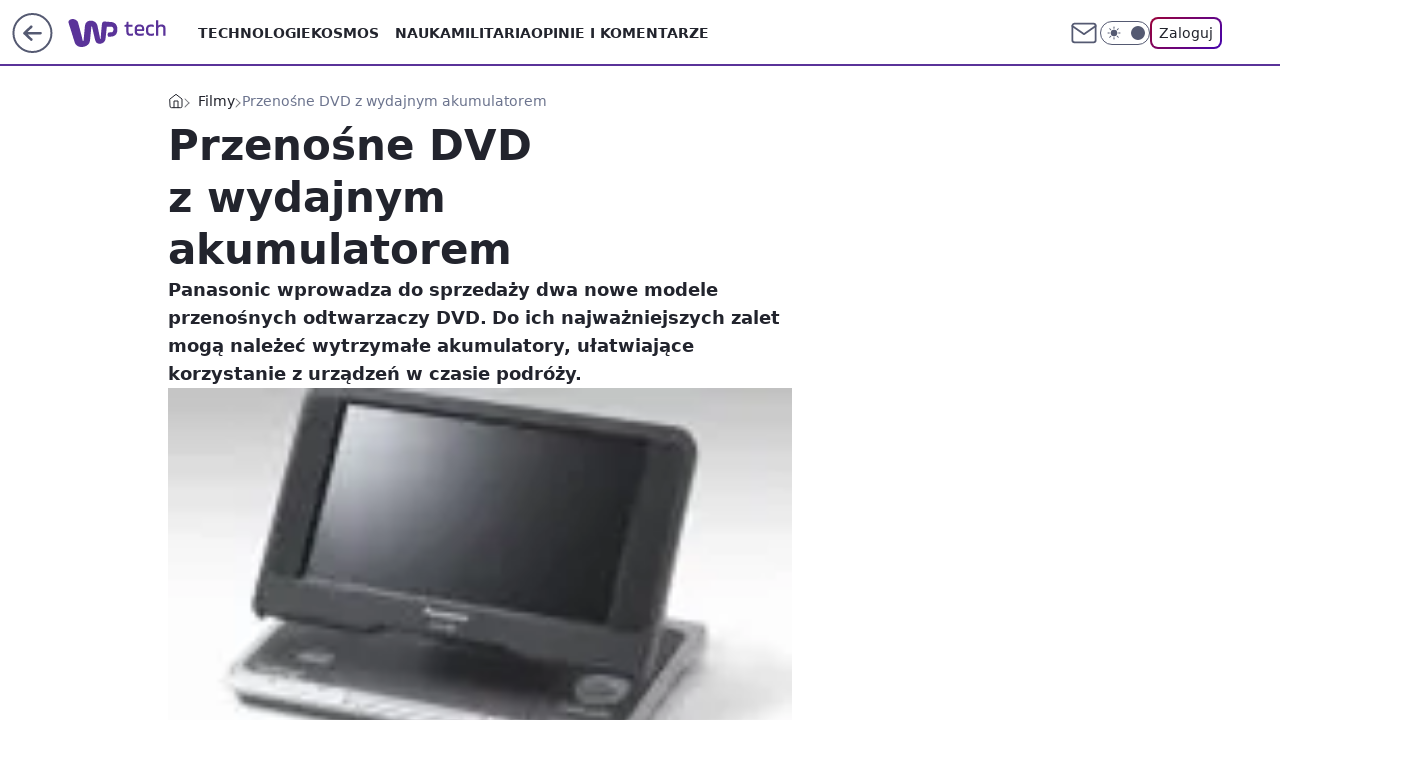

--- FILE ---
content_type: application/javascript
request_url: https://rek.www.wp.pl/gaf.js?rv=2&sn=tech&pvid=3c9729dddfee25607a3f&rekids=234802&whbid-test=1&phtml=tech.wp.pl%2Fprzenosne-dvd-z-wydajnym-akumulatorem%2C6034777553302657a&abtest=adtech%7CPRGM-1047%7CA%3Badtech%7CPU-335%7CB%3Badtech%7CPRG-3468%7CB%3Badtech%7CPRGM-1036%7CB%3Badtech%7CFP-76%7CA%3Badtech%7CPRGM-1356%7CA%3Badtech%7CPRGM-1419%7CB%3Badtech%7CPRGM-1589%7CB%3Badtech%7CPRGM-1576%7CA%3Badtech%7CPRGM-1443%7CA%3Badtech%7CPRGM-1587%7CD%3Badtech%7CPRGM-1615%7CA%3Badtech%7CPRGM-1215%7CC&PWA_adbd=0&darkmode=0&highLayout=0&layout=wide&navType=navigate&cdl=0&ctype=article&ciab=IAB19%2CIAB-v3-324%2CIAB-v3-601%2CIAB1-5%2CIAB19-9&cid=6034777553302657&csystem=ncr&cdate=2007-06-12&ccategory=filmy&REKtagi=wiadomosci&vw=1280&vh=720&p1=0&spin=t4w9kmpb&bcv=2
body_size: 5271
content:
t4w9kmpb({"spin":"t4w9kmpb","bunch":234802,"context":{"dsa":false,"minor":false,"bidRequestId":"9c8ca195-13e5-4077-a277-c78dce84a033","maConfig":{"timestamp":"2026-01-22T08:31:40.447Z"},"dfpConfig":{"timestamp":"2026-01-22T09:12:27.502Z"},"sda":[],"targeting":{"client":{},"server":{},"query":{"PWA_adbd":"0","REKtagi":"wiadomosci","abtest":"adtech|PRGM-1047|A;adtech|PU-335|B;adtech|PRG-3468|B;adtech|PRGM-1036|B;adtech|FP-76|A;adtech|PRGM-1356|A;adtech|PRGM-1419|B;adtech|PRGM-1589|B;adtech|PRGM-1576|A;adtech|PRGM-1443|A;adtech|PRGM-1587|D;adtech|PRGM-1615|A;adtech|PRGM-1215|C","bcv":"2","ccategory":"filmy","cdate":"2007-06-12","cdl":"0","ciab":"IAB19,IAB-v3-324,IAB-v3-601,IAB1-5,IAB19-9","cid":"6034777553302657","csystem":"ncr","ctype":"article","darkmode":"0","highLayout":"0","layout":"wide","navType":"navigate","p1":"0","phtml":"tech.wp.pl/przenosne-dvd-z-wydajnym-akumulatorem,6034777553302657a","pvid":"3c9729dddfee25607a3f","rekids":"234802","rv":"2","sn":"tech","spin":"t4w9kmpb","vh":"720","vw":"1280","whbid-test":"1"}},"directOnly":0,"geo":{"country":"840","region":"","city":""},"statid":"","mlId":"","rshsd":"12","isRobot":false,"curr":{"EUR":4.2271,"USD":3.6118,"CHF":4.5553,"GBP":4.8434},"rv":"2","status":{"advf":2,"ma":2,"ma_ads-bidder":2,"ma_cpv-bidder":2,"ma_high-cpm-bidder":2}},"slots":{"11":{"delivered":"1","campaign":null,"dfpConfig":{"placement":"/89844762/Desktop_Tech.wp.pl_x11_art","roshash":"AEHK","ceil":100,"sizes":[[336,280],[640,280],[300,250]],"namedSizes":["fluid"],"div":"div-gpt-ad-x11-art","targeting":{"DFPHASH":"AEHK","emptygaf":"0"},"gfp":"AEHK"}},"12":{"delivered":"1","campaign":null,"dfpConfig":{"placement":"/89844762/Desktop_Tech.wp.pl_x12_art","roshash":"AEHK","ceil":100,"sizes":[[336,280],[640,280],[300,250]],"namedSizes":["fluid"],"div":"div-gpt-ad-x12-art","targeting":{"DFPHASH":"AEHK","emptygaf":"0"},"gfp":"AEHK"}},"13":{"delivered":"1","campaign":null,"dfpConfig":{"placement":"/89844762/Desktop_Tech.wp.pl_x13_art","roshash":"AEHK","ceil":100,"sizes":[[336,280],[640,280],[300,250]],"namedSizes":["fluid"],"div":"div-gpt-ad-x13-art","targeting":{"DFPHASH":"AEHK","emptygaf":"0"},"gfp":"AEHK"}},"14":{"delivered":"1","campaign":null,"dfpConfig":{"placement":"/89844762/Desktop_Tech.wp.pl_x14_art","roshash":"AEHK","ceil":100,"sizes":[[336,280],[640,280],[300,250]],"namedSizes":["fluid"],"div":"div-gpt-ad-x14-art","targeting":{"DFPHASH":"AEHK","emptygaf":"0"},"gfp":"AEHK"}},"15":{"delivered":"1","campaign":null,"dfpConfig":{"placement":"/89844762/Desktop_Tech.wp.pl_x15_art","roshash":"AEHK","ceil":100,"sizes":[[728,90],[970,300],[950,90],[980,120],[980,90],[970,150],[970,90],[970,250],[930,180],[950,200],[750,100],[970,66],[750,200],[960,90],[970,100],[750,300],[970,200],[950,300]],"namedSizes":["fluid"],"div":"div-gpt-ad-x15-art","targeting":{"DFPHASH":"AEHK","emptygaf":"0"},"gfp":"AEHK"}},"16":{"delivered":"1","campaign":null,"dfpConfig":{"placement":"/89844762/Desktop_Tech.wp.pl_x16","roshash":"AEHK","ceil":100,"sizes":[[728,90],[970,300],[950,90],[980,120],[980,90],[970,150],[970,90],[970,250],[930,180],[950,200],[750,100],[970,66],[750,200],[960,90],[970,100],[750,300],[970,200],[950,300]],"namedSizes":["fluid"],"div":"div-gpt-ad-x16","targeting":{"DFPHASH":"AEHK","emptygaf":"0"},"gfp":"AEHK"}},"17":{"delivered":"1","campaign":null,"dfpConfig":{"placement":"/89844762/Desktop_Tech.wp.pl_x17","roshash":"AEHK","ceil":100,"sizes":[[728,90],[970,300],[950,90],[980,120],[980,90],[970,150],[970,90],[970,250],[930,180],[950,200],[750,100],[970,66],[750,200],[960,90],[970,100],[750,300],[970,200],[950,300]],"namedSizes":["fluid"],"div":"div-gpt-ad-x17","targeting":{"DFPHASH":"AEHK","emptygaf":"0"},"gfp":"AEHK"}},"18":{"delivered":"1","campaign":null,"dfpConfig":{"placement":"/89844762/Desktop_Tech.wp.pl_x18","roshash":"AEHK","ceil":100,"sizes":[[728,90],[970,300],[950,90],[980,120],[980,90],[970,150],[970,90],[970,250],[930,180],[950,200],[750,100],[970,66],[750,200],[960,90],[970,100],[750,300],[970,200],[950,300]],"namedSizes":["fluid"],"div":"div-gpt-ad-x18","targeting":{"DFPHASH":"AEHK","emptygaf":"0"},"gfp":"AEHK"}},"19":{"delivered":"1","campaign":null,"dfpConfig":{"placement":"/89844762/Desktop_Tech.wp.pl_x19","roshash":"AEHK","ceil":100,"sizes":[[728,90],[970,300],[950,90],[980,120],[980,90],[970,150],[970,90],[970,250],[930,180],[950,200],[750,100],[970,66],[750,200],[960,90],[970,100],[750,300],[970,200],[950,300]],"namedSizes":["fluid"],"div":"div-gpt-ad-x19","targeting":{"DFPHASH":"AEHK","emptygaf":"0"},"gfp":"AEHK"}},"2":{"delivered":"1","campaign":null,"dfpConfig":{"placement":"/89844762/Desktop_Tech.wp.pl_x02","roshash":"BJMP","ceil":100,"sizes":[[970,300],[970,600],[750,300],[950,300],[980,600],[1920,870],[1200,600],[750,400],[960,640]],"namedSizes":["fluid"],"div":"div-gpt-ad-x02","targeting":{"DFPHASH":"BJMP","emptygaf":"0"},"gfp":"BJMP"}},"24":{"delivered":"","campaign":null,"dfpConfig":null},"25":{"delivered":"1","campaign":null,"dfpConfig":{"placement":"/89844762/Desktop_Tech.wp.pl_x25_art","roshash":"AEHK","ceil":100,"sizes":[[336,280],[640,280],[300,250]],"namedSizes":["fluid"],"div":"div-gpt-ad-x25-art","targeting":{"DFPHASH":"AEHK","emptygaf":"0"},"gfp":"AEHK"}},"27":{"delivered":"1","campaign":null,"dfpConfig":{"placement":"/89844762/Desktop_Tech.wp.pl_x27_art","roshash":"AEHK","ceil":100,"sizes":[[160,600]],"namedSizes":["fluid"],"div":"div-gpt-ad-x27-art","targeting":{"DFPHASH":"AEHK","emptygaf":"0"},"gfp":"AEHK"}},"28":{"delivered":"","campaign":null,"dfpConfig":null},"29":{"delivered":"","campaign":null,"dfpConfig":null},"3":{"delivered":"1","campaign":{"id":"189049","adm":{"bunch":"234802","creations":[{"height":200,"showLabel":true,"src":"https://mamc.wpcdn.pl/189049/1769081764496/750x200/750x200/Virtual-Vibes_750x200.html","trackers":{"click":[""],"cview":["//ma.wp.pl/ma.gif?clid=36d4f1d950aab392a9c26b186b340e10\u0026SN=tech\u0026pvid=3c9729dddfee25607a3f\u0026action=cvimp\u0026pg=tech.wp.pl\u0026par=conversionValue%3D0%26ssp%3Dwp.pl%26org_id%3D25%26iabPageCategories%3D%26ttl%3D1769168659%26pvid%3D3c9729dddfee25607a3f%26sn%3Dtech%26hBidPrice%3DADGKUZi%26platform%3D8%26publisherID%3D308%26domain%3Dtech.wp.pl%26slotID%3D003%26seatFee%3DcmVh0M_5_LTxiTNce_0wPv0pGpkIUdm1YDz-rjM6XQw%26emission%3D3046359%26order%3D266657%26source%3DTG%26utility%3DWZJO0P8DhzEixmKnqfBvUDIRZDz97d2LCRccSsVt3vopJAiyYNNZh4BKfo1LTFsv%26device%3DPERSONAL_COMPUTER%26cur%3DPLN%26pricingModel%3DZrakC3h0_5bHku8x3NG_6FBShrBHU2hZt5pHKiGjANw%26contentID%3D6034777553302657%26inver%3D2%26slotSizeWxH%3D750x200%26workfID%3D189049%26geo%3D840%253B%253B%26bidTimestamp%3D1769082259%26bidderID%3D11%26rekid%3D234802%26ip%3D8hamKkRc22T5Dcw8lqv9NNrb6_Br2qDH8s9qLL1aXx8%26seatID%3D36d4f1d950aab392a9c26b186b340e10%26editedTimestamp%3D1769081960%26is_robot%3D0%26is_adblock%3D0%26partnerID%3D%26userID%3D__UNKNOWN_TELL_US__%26billing%3Dcpv%26client_id%3D77840%26iabSiteCategories%3D%26hBudgetRate%3DADGKUZi%26isDev%3Dfalse%26bidReqID%3D9c8ca195-13e5-4077-a277-c78dce84a033%26creationID%3D1477806%26test%3D0%26medium%3Ddisplay%26targetDomain%3D%26tpID%3D1406254"],"impression":["//ma.wp.pl/ma.gif?clid=36d4f1d950aab392a9c26b186b340e10\u0026SN=tech\u0026pvid=3c9729dddfee25607a3f\u0026action=delivery\u0026pg=tech.wp.pl\u0026par=bidReqID%3D9c8ca195-13e5-4077-a277-c78dce84a033%26creationID%3D1477806%26test%3D0%26medium%3Ddisplay%26targetDomain%3D%26tpID%3D1406254%26conversionValue%3D0%26ssp%3Dwp.pl%26org_id%3D25%26iabPageCategories%3D%26ttl%3D1769168659%26pvid%3D3c9729dddfee25607a3f%26sn%3Dtech%26hBidPrice%3DADGKUZi%26platform%3D8%26publisherID%3D308%26domain%3Dtech.wp.pl%26slotID%3D003%26seatFee%3DcmVh0M_5_LTxiTNce_0wPv0pGpkIUdm1YDz-rjM6XQw%26emission%3D3046359%26order%3D266657%26source%3DTG%26utility%3DWZJO0P8DhzEixmKnqfBvUDIRZDz97d2LCRccSsVt3vopJAiyYNNZh4BKfo1LTFsv%26device%3DPERSONAL_COMPUTER%26cur%3DPLN%26pricingModel%3DZrakC3h0_5bHku8x3NG_6FBShrBHU2hZt5pHKiGjANw%26contentID%3D6034777553302657%26inver%3D2%26slotSizeWxH%3D750x200%26workfID%3D189049%26geo%3D840%253B%253B%26bidTimestamp%3D1769082259%26bidderID%3D11%26rekid%3D234802%26ip%3D8hamKkRc22T5Dcw8lqv9NNrb6_Br2qDH8s9qLL1aXx8%26seatID%3D36d4f1d950aab392a9c26b186b340e10%26editedTimestamp%3D1769081960%26is_robot%3D0%26is_adblock%3D0%26partnerID%3D%26userID%3D__UNKNOWN_TELL_US__%26billing%3Dcpv%26client_id%3D77840%26iabSiteCategories%3D%26hBudgetRate%3DADGKUZi%26isDev%3Dfalse"],"view":["//ma.wp.pl/ma.gif?clid=36d4f1d950aab392a9c26b186b340e10\u0026SN=tech\u0026pvid=3c9729dddfee25607a3f\u0026action=view\u0026pg=tech.wp.pl\u0026par=hBudgetRate%3DADGKUZi%26isDev%3Dfalse%26bidReqID%3D9c8ca195-13e5-4077-a277-c78dce84a033%26creationID%3D1477806%26test%3D0%26medium%3Ddisplay%26targetDomain%3D%26tpID%3D1406254%26conversionValue%3D0%26ssp%3Dwp.pl%26org_id%3D25%26iabPageCategories%3D%26ttl%3D1769168659%26pvid%3D3c9729dddfee25607a3f%26sn%3Dtech%26hBidPrice%3DADGKUZi%26platform%3D8%26publisherID%3D308%26domain%3Dtech.wp.pl%26slotID%3D003%26seatFee%3DcmVh0M_5_LTxiTNce_0wPv0pGpkIUdm1YDz-rjM6XQw%26emission%3D3046359%26order%3D266657%26source%3DTG%26utility%3DWZJO0P8DhzEixmKnqfBvUDIRZDz97d2LCRccSsVt3vopJAiyYNNZh4BKfo1LTFsv%26device%3DPERSONAL_COMPUTER%26cur%3DPLN%26pricingModel%3DZrakC3h0_5bHku8x3NG_6FBShrBHU2hZt5pHKiGjANw%26contentID%3D6034777553302657%26inver%3D2%26slotSizeWxH%3D750x200%26workfID%3D189049%26geo%3D840%253B%253B%26bidTimestamp%3D1769082259%26bidderID%3D11%26rekid%3D234802%26ip%3D8hamKkRc22T5Dcw8lqv9NNrb6_Br2qDH8s9qLL1aXx8%26seatID%3D36d4f1d950aab392a9c26b186b340e10%26editedTimestamp%3D1769081960%26is_robot%3D0%26is_adblock%3D0%26partnerID%3D%26userID%3D__UNKNOWN_TELL_US__%26billing%3Dcpv%26client_id%3D77840%26iabSiteCategories%3D"]},"transparentPlaceholder":false,"type":"iframe","url":"https://www.roblox.com/pl/games/17067024883/Bank-Millennium-Virtual-Vibes","width":750}],"redir":"https://ma.wp.pl/redirma?SN=tech\u0026pvid=3c9729dddfee25607a3f\u0026par=hBudgetRate%3DADGKUZi%26isDev%3Dfalse%26workfID%3D189049%26geo%3D840%253B%253B%26bidTimestamp%3D1769082259%26medium%3Ddisplay%26targetDomain%3D%26ssp%3Dwp.pl%26seatID%3D36d4f1d950aab392a9c26b186b340e10%26iabPageCategories%3D%26pvid%3D3c9729dddfee25607a3f%26sn%3Dtech%26slotID%3D003%26editedTimestamp%3D1769081960%26userID%3D__UNKNOWN_TELL_US__%26iabSiteCategories%3D%26tpID%3D1406254%26ttl%3D1769168659%26source%3DTG%26inver%3D2%26is_adblock%3D0%26partnerID%3D%26creationID%3D1477806%26bidReqID%3D9c8ca195-13e5-4077-a277-c78dce84a033%26emission%3D3046359%26device%3DPERSONAL_COMPUTER%26pricingModel%3DZrakC3h0_5bHku8x3NG_6FBShrBHU2hZt5pHKiGjANw%26rekid%3D234802%26client_id%3D77840%26publisherID%3D308%26domain%3Dtech.wp.pl%26order%3D266657%26cur%3DPLN%26ip%3D8hamKkRc22T5Dcw8lqv9NNrb6_Br2qDH8s9qLL1aXx8%26billing%3Dcpv%26test%3D0%26conversionValue%3D0%26hBidPrice%3DADGKUZi%26contentID%3D6034777553302657%26bidderID%3D11%26is_robot%3D0%26platform%3D8%26utility%3DWZJO0P8DhzEixmKnqfBvUDIRZDz97d2LCRccSsVt3vopJAiyYNNZh4BKfo1LTFsv%26slotSizeWxH%3D750x200%26org_id%3D25%26seatFee%3DcmVh0M_5_LTxiTNce_0wPv0pGpkIUdm1YDz-rjM6XQw\u0026url=","slot":"3"},"creative":{"Id":"1477806","provider":"ma_cpv-bidder","roshash":"ADGJ","height":200,"width":750,"touchpointId":"1406254","source":{"bidder":"cpv-bidder"}},"sellingModel":{"model":"CPM_INT"}},"dfpConfig":{"placement":"/89844762/Desktop_Tech.wp.pl_x03_art","roshash":"AEHK","ceil":100,"sizes":[[728,90],[970,300],[950,90],[980,120],[980,90],[970,150],[970,90],[970,250],[930,180],[950,200],[750,100],[970,66],[750,200],[960,90],[970,100],[750,300],[970,200],[950,300]],"namedSizes":["fluid"],"div":"div-gpt-ad-x03-art","targeting":{"DFPHASH":"AEHK","emptygaf":"0"},"gfp":"AEHK"}},"32":{"delivered":"1","campaign":null,"dfpConfig":{"placement":"/89844762/Desktop_Tech.wp.pl_x32_art","roshash":"AEHK","ceil":100,"sizes":[[336,280],[640,280],[300,250]],"namedSizes":["fluid"],"div":"div-gpt-ad-x32-art","targeting":{"DFPHASH":"AEHK","emptygaf":"0"},"gfp":"AEHK"}},"33":{"delivered":"1","campaign":null,"dfpConfig":{"placement":"/89844762/Desktop_Tech.wp.pl_x33_art","roshash":"AEHK","ceil":100,"sizes":[[336,280],[640,280],[300,250]],"namedSizes":["fluid"],"div":"div-gpt-ad-x33-art","targeting":{"DFPHASH":"AEHK","emptygaf":"0"},"gfp":"AEHK"}},"34":{"delivered":"1","campaign":null,"dfpConfig":{"placement":"/89844762/Desktop_Tech.wp.pl_x34_art","roshash":"AEHK","ceil":100,"sizes":[[300,250]],"namedSizes":["fluid"],"div":"div-gpt-ad-x34-art","targeting":{"DFPHASH":"AEHK","emptygaf":"0"},"gfp":"AEHK"}},"35":{"delivered":"1","campaign":{"id":"189050","adm":{"bunch":"234802","creations":[{"height":250,"showLabel":true,"src":"https://mamc.wpcdn.pl/189050/1769081786606/300x250/300x250/Virtual-Vibes_300x250.html","trackers":{"click":[""],"cview":["//ma.wp.pl/ma.gif?clid=36d4f1d950aab392a9c26b186b340e10\u0026SN=tech\u0026pvid=3c9729dddfee25607a3f\u0026action=cvimp\u0026pg=tech.wp.pl\u0026par=ssp%3Dwp.pl%26domain%3Dtech.wp.pl%26cur%3DPLN%26bidReqID%3D9c8ca195-13e5-4077-a277-c78dce84a033%26slotSizeWxH%3D300x250%26iabSiteCategories%3D%26is_adblock%3D0%26isDev%3Dfalse%26utility%3DucJqtuoVh1xfz9sIHab4nD0ZoIBzewItIeeESJpWc9awrMFrXFIuoNQwgg9FUspt%26medium%3Ddisplay%26device%3DPERSONAL_COMPUTER%26rekid%3D234802%26creationID%3D1477809%26org_id%3D25%26geo%3D840%253B%253B%26bidderID%3D11%26publisherID%3D308%26inver%3D2%26ip%3DR1ui4O8j7TpuC7M0BMW0yY7u-iaXchA8LHdEVABsgrw%26test%3D0%26workfID%3D189050%26billing%3Dcpv%26order%3D266657%26iabPageCategories%3D%26hBudgetRate%3DADGKSVY%26contentID%3D6034777553302657%26slotID%3D035%26targetDomain%3D%26seatFee%3DS319WBAAHYP0xom4rKFPR3BY2ckPJl3eJVYl7twR0qo%26client_id%3D77840%26emission%3D3046360%26editedTimestamp%3D1769081962%26pricingModel%3DH6p3Q6z-pYkSisneuUqY0KXVrYzvO7MYqz-nVgl0pAo%26pvid%3D3c9729dddfee25607a3f%26platform%3D8%26userID%3D__UNKNOWN_TELL_US__%26tpID%3D1406256%26seatID%3D36d4f1d950aab392a9c26b186b340e10%26is_robot%3D0%26sn%3Dtech%26hBidPrice%3DADGKSVY%26partnerID%3D%26conversionValue%3D0%26source%3DTG%26ttl%3D1769168659%26bidTimestamp%3D1769082259"],"impression":["//ma.wp.pl/ma.gif?clid=36d4f1d950aab392a9c26b186b340e10\u0026SN=tech\u0026pvid=3c9729dddfee25607a3f\u0026action=delivery\u0026pg=tech.wp.pl\u0026par=utility%3DucJqtuoVh1xfz9sIHab4nD0ZoIBzewItIeeESJpWc9awrMFrXFIuoNQwgg9FUspt%26medium%3Ddisplay%26device%3DPERSONAL_COMPUTER%26rekid%3D234802%26creationID%3D1477809%26org_id%3D25%26geo%3D840%253B%253B%26bidderID%3D11%26publisherID%3D308%26inver%3D2%26ip%3DR1ui4O8j7TpuC7M0BMW0yY7u-iaXchA8LHdEVABsgrw%26test%3D0%26workfID%3D189050%26billing%3Dcpv%26order%3D266657%26iabPageCategories%3D%26hBudgetRate%3DADGKSVY%26contentID%3D6034777553302657%26slotID%3D035%26targetDomain%3D%26seatFee%3DS319WBAAHYP0xom4rKFPR3BY2ckPJl3eJVYl7twR0qo%26client_id%3D77840%26emission%3D3046360%26editedTimestamp%3D1769081962%26pricingModel%3DH6p3Q6z-pYkSisneuUqY0KXVrYzvO7MYqz-nVgl0pAo%26pvid%3D3c9729dddfee25607a3f%26platform%3D8%26userID%3D__UNKNOWN_TELL_US__%26tpID%3D1406256%26seatID%3D36d4f1d950aab392a9c26b186b340e10%26is_robot%3D0%26sn%3Dtech%26hBidPrice%3DADGKSVY%26partnerID%3D%26conversionValue%3D0%26source%3DTG%26ttl%3D1769168659%26bidTimestamp%3D1769082259%26ssp%3Dwp.pl%26domain%3Dtech.wp.pl%26cur%3DPLN%26bidReqID%3D9c8ca195-13e5-4077-a277-c78dce84a033%26slotSizeWxH%3D300x250%26iabSiteCategories%3D%26is_adblock%3D0%26isDev%3Dfalse"],"view":["//ma.wp.pl/ma.gif?clid=36d4f1d950aab392a9c26b186b340e10\u0026SN=tech\u0026pvid=3c9729dddfee25607a3f\u0026action=view\u0026pg=tech.wp.pl\u0026par=publisherID%3D308%26inver%3D2%26ip%3DR1ui4O8j7TpuC7M0BMW0yY7u-iaXchA8LHdEVABsgrw%26test%3D0%26workfID%3D189050%26billing%3Dcpv%26order%3D266657%26iabPageCategories%3D%26hBudgetRate%3DADGKSVY%26contentID%3D6034777553302657%26slotID%3D035%26targetDomain%3D%26seatFee%3DS319WBAAHYP0xom4rKFPR3BY2ckPJl3eJVYl7twR0qo%26client_id%3D77840%26emission%3D3046360%26editedTimestamp%3D1769081962%26pricingModel%3DH6p3Q6z-pYkSisneuUqY0KXVrYzvO7MYqz-nVgl0pAo%26pvid%3D3c9729dddfee25607a3f%26platform%3D8%26userID%3D__UNKNOWN_TELL_US__%26tpID%3D1406256%26seatID%3D36d4f1d950aab392a9c26b186b340e10%26is_robot%3D0%26sn%3Dtech%26hBidPrice%3DADGKSVY%26partnerID%3D%26conversionValue%3D0%26source%3DTG%26ttl%3D1769168659%26bidTimestamp%3D1769082259%26ssp%3Dwp.pl%26domain%3Dtech.wp.pl%26cur%3DPLN%26bidReqID%3D9c8ca195-13e5-4077-a277-c78dce84a033%26slotSizeWxH%3D300x250%26iabSiteCategories%3D%26is_adblock%3D0%26isDev%3Dfalse%26utility%3DucJqtuoVh1xfz9sIHab4nD0ZoIBzewItIeeESJpWc9awrMFrXFIuoNQwgg9FUspt%26medium%3Ddisplay%26device%3DPERSONAL_COMPUTER%26rekid%3D234802%26creationID%3D1477809%26org_id%3D25%26geo%3D840%253B%253B%26bidderID%3D11"]},"transparentPlaceholder":false,"type":"iframe","url":"https://www.roblox.com/pl/games/17067024883/Bank-Millennium-Virtual-Vibes","width":300}],"redir":"https://ma.wp.pl/redirma?SN=tech\u0026pvid=3c9729dddfee25607a3f\u0026par=bidReqID%3D9c8ca195-13e5-4077-a277-c78dce84a033%26utility%3DucJqtuoVh1xfz9sIHab4nD0ZoIBzewItIeeESJpWc9awrMFrXFIuoNQwgg9FUspt%26medium%3Ddisplay%26device%3DPERSONAL_COMPUTER%26slotID%3D035%26userID%3D__UNKNOWN_TELL_US__%26bidderID%3D11%26billing%3Dcpv%26targetDomain%3D%26is_robot%3D0%26bidTimestamp%3D1769082259%26iabSiteCategories%3D%26creationID%3D1477809%26iabPageCategories%3D%26editedTimestamp%3D1769081962%26pricingModel%3DH6p3Q6z-pYkSisneuUqY0KXVrYzvO7MYqz-nVgl0pAo%26platform%3D8%26seatID%3D36d4f1d950aab392a9c26b186b340e10%26cur%3DPLN%26is_adblock%3D0%26org_id%3D25%26geo%3D840%253B%253B%26hBudgetRate%3DADGKSVY%26seatFee%3DS319WBAAHYP0xom4rKFPR3BY2ckPJl3eJVYl7twR0qo%26emission%3D3046360%26workfID%3D189050%26conversionValue%3D0%26ssp%3Dwp.pl%26publisherID%3D308%26ip%3DR1ui4O8j7TpuC7M0BMW0yY7u-iaXchA8LHdEVABsgrw%26pvid%3D3c9729dddfee25607a3f%26ttl%3D1769168659%26rekid%3D234802%26inver%3D2%26contentID%3D6034777553302657%26domain%3Dtech.wp.pl%26isDev%3Dfalse%26client_id%3D77840%26tpID%3D1406256%26sn%3Dtech%26hBidPrice%3DADGKSVY%26partnerID%3D%26source%3DTG%26slotSizeWxH%3D300x250%26test%3D0%26order%3D266657\u0026url=","slot":"35"},"creative":{"Id":"1477809","provider":"ma_cpv-bidder","roshash":"ADGJ","height":250,"width":300,"touchpointId":"1406256","source":{"bidder":"cpv-bidder"}},"sellingModel":{"model":"CPM_INT"}},"dfpConfig":{"placement":"/89844762/Desktop_Tech.wp.pl_x35_art","roshash":"AEHK","ceil":100,"sizes":[[300,600],[300,250]],"namedSizes":["fluid"],"div":"div-gpt-ad-x35-art","targeting":{"DFPHASH":"AEHK","emptygaf":"0"},"gfp":"AEHK"}},"36":{"delivered":"1","campaign":null,"dfpConfig":{"placement":"/89844762/Desktop_Tech.wp.pl_x36_art","roshash":"AEHK","ceil":100,"sizes":[[300,600],[300,250]],"namedSizes":["fluid"],"div":"div-gpt-ad-x36-art","targeting":{"DFPHASH":"AEHK","emptygaf":"0"},"gfp":"AEHK"}},"37":{"delivered":"1","campaign":null,"dfpConfig":{"placement":"/89844762/Desktop_Tech.wp.pl_x37_art","roshash":"AEHK","ceil":100,"sizes":[[300,600],[300,250]],"namedSizes":["fluid"],"div":"div-gpt-ad-x37-art","targeting":{"DFPHASH":"AEHK","emptygaf":"0"},"gfp":"AEHK"}},"40":{"delivered":"1","campaign":null,"dfpConfig":{"placement":"/89844762/Desktop_Tech.wp.pl_x40","roshash":"AFIL","ceil":100,"sizes":[[300,250]],"namedSizes":["fluid"],"div":"div-gpt-ad-x40","targeting":{"DFPHASH":"AFIL","emptygaf":"0"},"gfp":"AFIL"}},"5":{"delivered":"1","campaign":null,"dfpConfig":{"placement":"/89844762/Desktop_Tech.wp.pl_x05_art","roshash":"AEHK","ceil":100,"sizes":[[336,280],[640,280],[300,250]],"namedSizes":["fluid"],"div":"div-gpt-ad-x05-art","targeting":{"DFPHASH":"AEHK","emptygaf":"0"},"gfp":"AEHK"}},"50":{"delivered":"1","campaign":null,"dfpConfig":{"placement":"/89844762/Desktop_Tech.wp.pl_x50_art","roshash":"AEHK","ceil":100,"sizes":[[728,90],[970,300],[950,90],[980,120],[980,90],[970,150],[970,90],[970,250],[930,180],[950,200],[750,100],[970,66],[750,200],[960,90],[970,100],[750,300],[970,200],[950,300]],"namedSizes":["fluid"],"div":"div-gpt-ad-x50-art","targeting":{"DFPHASH":"AEHK","emptygaf":"0"},"gfp":"AEHK"}},"52":{"delivered":"1","campaign":null,"dfpConfig":{"placement":"/89844762/Desktop_Tech.wp.pl_x52_art","roshash":"AEHK","ceil":100,"sizes":[[300,250]],"namedSizes":["fluid"],"div":"div-gpt-ad-x52-art","targeting":{"DFPHASH":"AEHK","emptygaf":"0"},"gfp":"AEHK"}},"529":{"delivered":"1","campaign":null,"dfpConfig":{"placement":"/89844762/Desktop_Tech.wp.pl_x529","roshash":"AEHK","ceil":100,"sizes":[[300,250]],"namedSizes":["fluid"],"div":"div-gpt-ad-x529","targeting":{"DFPHASH":"AEHK","emptygaf":"0"},"gfp":"AEHK"}},"53":{"delivered":"1","campaign":null,"dfpConfig":{"placement":"/89844762/Desktop_Tech.wp.pl_x53_art","roshash":"AEHK","ceil":100,"sizes":[[728,90],[970,300],[950,90],[980,120],[980,90],[970,150],[970,600],[970,90],[970,250],[930,180],[950,200],[750,100],[970,66],[750,200],[960,90],[970,100],[750,300],[970,200],[940,600]],"namedSizes":["fluid"],"div":"div-gpt-ad-x53-art","targeting":{"DFPHASH":"AEHK","emptygaf":"0"},"gfp":"AEHK"}},"531":{"delivered":"1","campaign":null,"dfpConfig":{"placement":"/89844762/Desktop_Tech.wp.pl_x531","roshash":"AEHK","ceil":100,"sizes":[[300,250]],"namedSizes":["fluid"],"div":"div-gpt-ad-x531","targeting":{"DFPHASH":"AEHK","emptygaf":"0"},"gfp":"AEHK"}},"541":{"delivered":"1","campaign":null,"dfpConfig":{"placement":"/89844762/Desktop_Tech.wp.pl_x541_art","roshash":"AEHK","ceil":100,"sizes":[[300,600],[300,250]],"namedSizes":["fluid"],"div":"div-gpt-ad-x541-art","targeting":{"DFPHASH":"AEHK","emptygaf":"0"},"gfp":"AEHK"}},"59":{"delivered":"1","campaign":null,"dfpConfig":{"placement":"/89844762/Desktop_Tech.wp.pl_x59_art","roshash":"AEHK","ceil":100,"sizes":[[300,600],[300,250]],"namedSizes":["fluid"],"div":"div-gpt-ad-x59-art","targeting":{"DFPHASH":"AEHK","emptygaf":"0"},"gfp":"AEHK"}},"6":{"delivered":"","campaign":null,"dfpConfig":null},"61":{"delivered":"1","campaign":null,"dfpConfig":{"placement":"/89844762/Desktop_Tech.wp.pl_x61_art","roshash":"AEHK","ceil":100,"sizes":[[336,280],[640,280],[300,250]],"namedSizes":["fluid"],"div":"div-gpt-ad-x61-art","targeting":{"DFPHASH":"AEHK","emptygaf":"0"},"gfp":"AEHK"}},"67":{"delivered":"1","campaign":null,"dfpConfig":{"placement":"/89844762/Desktop_Tech.wp.pl_x67_art","roshash":"ADJM","ceil":100,"sizes":[[300,50]],"namedSizes":["fluid"],"div":"div-gpt-ad-x67-art","targeting":{"DFPHASH":"ADJM","emptygaf":"0"},"gfp":"ADJM"}},"7":{"delivered":"","campaign":null,"dfpConfig":null},"70":{"delivered":"1","campaign":null,"dfpConfig":{"placement":"/89844762/Desktop_Tech.wp.pl_x70_art","roshash":"AEHK","ceil":100,"sizes":[[728,90],[970,300],[950,90],[980,120],[980,90],[970,150],[970,90],[970,250],[930,180],[950,200],[750,100],[970,66],[750,200],[960,90],[970,100],[750,300],[970,200],[950,300]],"namedSizes":["fluid"],"div":"div-gpt-ad-x70-art","targeting":{"DFPHASH":"AEHK","emptygaf":"0"},"gfp":"AEHK"}},"716":{"delivered":"","campaign":null,"dfpConfig":null},"717":{"delivered":"","campaign":null,"dfpConfig":null},"72":{"delivered":"1","campaign":null,"dfpConfig":{"placement":"/89844762/Desktop_Tech.wp.pl_x72_art","roshash":"AEHK","ceil":100,"sizes":[[300,250]],"namedSizes":["fluid"],"div":"div-gpt-ad-x72-art","targeting":{"DFPHASH":"AEHK","emptygaf":"0"},"gfp":"AEHK"}},"79":{"delivered":"1","campaign":null,"dfpConfig":{"placement":"/89844762/Desktop_Tech.wp.pl_x79_art","roshash":"AEHK","ceil":100,"sizes":[[300,600],[300,250]],"namedSizes":["fluid"],"div":"div-gpt-ad-x79-art","targeting":{"DFPHASH":"AEHK","emptygaf":"0"},"gfp":"AEHK"}},"8":{"delivered":"","campaign":null,"dfpConfig":null},"80":{"delivered":"1","campaign":null,"dfpConfig":{"placement":"/89844762/Desktop_Tech.wp.pl_x80_art","roshash":"ADLO","ceil":100,"sizes":[[1,1]],"namedSizes":["fluid"],"div":"div-gpt-ad-x80-art","isNative":1,"targeting":{"DFPHASH":"ADLO","emptygaf":"0"},"gfp":"ADLO"}},"81":{"delivered":"1","campaign":null,"dfpConfig":{"placement":"/89844762/Desktop_Tech.wp.pl_x81_art","roshash":"ADLO","ceil":100,"sizes":[[1,1]],"namedSizes":["fluid"],"div":"div-gpt-ad-x81-art","isNative":1,"targeting":{"DFPHASH":"ADLO","emptygaf":"0"},"gfp":"ADLO"}},"810":{"delivered":"","campaign":null,"dfpConfig":null},"811":{"delivered":"","campaign":null,"dfpConfig":null},"812":{"delivered":"","campaign":null,"dfpConfig":null},"813":{"delivered":"","campaign":null,"dfpConfig":null},"814":{"delivered":"","campaign":null,"dfpConfig":null},"815":{"delivered":"","campaign":null,"dfpConfig":null},"816":{"delivered":"","campaign":null,"dfpConfig":null},"817":{"delivered":"","campaign":null,"dfpConfig":null},"82":{"delivered":"1","campaign":null,"dfpConfig":{"placement":"/89844762/Desktop_Tech.wp.pl_x82_art","roshash":"ADLO","ceil":100,"sizes":[[1,1]],"namedSizes":["fluid"],"div":"div-gpt-ad-x82-art","isNative":1,"targeting":{"DFPHASH":"ADLO","emptygaf":"0"},"gfp":"ADLO"}},"826":{"delivered":"","campaign":null,"dfpConfig":null},"827":{"delivered":"","campaign":null,"dfpConfig":null},"828":{"delivered":"","campaign":null,"dfpConfig":null},"83":{"delivered":"1","campaign":null,"dfpConfig":{"placement":"/89844762/Desktop_Tech.wp.pl_x83_art","roshash":"ADLO","ceil":100,"sizes":[[1,1]],"namedSizes":["fluid"],"div":"div-gpt-ad-x83-art","isNative":1,"targeting":{"DFPHASH":"ADLO","emptygaf":"0"},"gfp":"ADLO"}},"89":{"delivered":"","campaign":null,"dfpConfig":null},"90":{"delivered":"1","campaign":null,"dfpConfig":{"placement":"/89844762/Desktop_Tech.wp.pl_x90_art","roshash":"AEHK","ceil":100,"sizes":[[728,90],[970,300],[950,90],[980,120],[980,90],[970,150],[970,90],[970,250],[930,180],[950,200],[750,100],[970,66],[750,200],[960,90],[970,100],[750,300],[970,200],[950,300]],"namedSizes":["fluid"],"div":"div-gpt-ad-x90-art","targeting":{"DFPHASH":"AEHK","emptygaf":"0"},"gfp":"AEHK"}},"92":{"delivered":"1","campaign":null,"dfpConfig":{"placement":"/89844762/Desktop_Tech.wp.pl_x92_art","roshash":"AEHK","ceil":100,"sizes":[[300,250]],"namedSizes":["fluid"],"div":"div-gpt-ad-x92-art","targeting":{"DFPHASH":"AEHK","emptygaf":"0"},"gfp":"AEHK"}},"93":{"lazy":1,"delivered":"1","campaign":{"id":"188982","capping":"PWAck=27120769\u0026PWAclt=720","adm":{"bunch":"234802","creations":[{"mod":"surveyNative","modConfig":{"accentColorAsPrimary":false,"border":"1px solid grey","footnote":"Wyniki ankiet pomagają nam ulepszać nasze produkty i produkty naszych Zaufanych Partnerów. Administratorem danych jest Wirtualna Polska Media S.A. Szczegółowe informacje na temat przetwarzania danych osobowych opisane są w \u003ca target=\"_blank\" href=\"https://holding.wp.pl/poufnosc\"\u003epolityce prywatności\u003c/a\u003e.","insideSlot":true,"maxWidth":300,"pages":[{"accentColorAsPrimary":false,"questions":[{"answers":[{"answerID":"yes","isOpen":false,"text":"tak"},{"answerID":"no","isOpen":false,"text":"nie"},{"answerID":"dontKnow","isOpen":false,"text":"nie wiem"}],"answersHorizontal":false,"confirmation":false,"questionID":"didYouSeeMailAd","required":true,"text":"Czy widziałeś(-aś) ostatnio reklamę Poczty WP?","type":"radio"}],"topImage":"https://pocztanh.wpcdn.pl/pocztanh/login/7.30.0/svg/wp/poczta-logo.svg"}],"popup":{"blendVisible":false,"position":"br"},"summary":[{"key":"Title","value":"Dziękujemy za odpowiedź!"},{"key":"Paragraph","value":"Twoja opinia jest dla nas ważna."}]},"showLabel":true,"trackers":{"click":[""],"cview":["//ma.wp.pl/ma.gif?clid=0d75fec0bdabe60e0af571ed047f75a2\u0026SN=tech\u0026pvid=3c9729dddfee25607a3f\u0026action=cvimp\u0026pg=tech.wp.pl\u0026par=partnerID%3D%26utility%3D48Xg7s_77uPDbLs5hnz-n125lD5Rmu-t3DA16hy81P0FIMS8l4xiKbD1LTpbuEuX%26org_id%3D25%26iabPageCategories%3D%26ttl%3D1769168659%26is_robot%3D0%26medium%3Ddisplay%26client_id%3D38851%26is_adblock%3D0%26pvid%3D3c9729dddfee25607a3f%26bidderID%3D11%26isDev%3Dfalse%26slotID%3D093%26emission%3D3046324%26iabSiteCategories%3D%26device%3DPERSONAL_COMPUTER%26rekid%3D234802%26creationID%3D1477210%26seatFee%3Dj6OPoPdvfu4vQwltCATWmDvH-roDlZPGBKFeRPsVzrk%26tpID%3D1405936%26seatID%3D0d75fec0bdabe60e0af571ed047f75a2%26domain%3Dtech.wp.pl%26workfID%3D188982%26pricingModel%3DgCT08vq2IQABksiryr5_8AiRj4uFDD8vISmtikU1R7w%26bidTimestamp%3D1769082259%26hBudgetRate%3DADGJMPS%26contentID%3D6034777553302657%26conversionValue%3D0%26bidReqID%3D9c8ca195-13e5-4077-a277-c78dce84a033%26targetDomain%3Dwp.pl%26test%3D0%26order%3D202648%26hBidPrice%3DADGJMPS%26platform%3D8%26userID%3D__UNKNOWN_TELL_US__%26publisherID%3D308%26inver%3D2%26ip%3DkS2qJSfqUBVOWxOnBpqs5DjMp9Amvq7k3TZK6iMAxzc%26slotSizeWxH%3D-1x-1%26editedTimestamp%3D1769007383%26geo%3D840%253B%253B%26ssp%3Dwp.pl%26cur%3DPLN%26billing%3Dcpv%26source%3DTG%26sn%3Dtech"],"impression":["//ma.wp.pl/ma.gif?clid=0d75fec0bdabe60e0af571ed047f75a2\u0026SN=tech\u0026pvid=3c9729dddfee25607a3f\u0026action=delivery\u0026pg=tech.wp.pl\u0026par=bidTimestamp%3D1769082259%26hBudgetRate%3DADGJMPS%26contentID%3D6034777553302657%26conversionValue%3D0%26bidReqID%3D9c8ca195-13e5-4077-a277-c78dce84a033%26targetDomain%3Dwp.pl%26test%3D0%26order%3D202648%26hBidPrice%3DADGJMPS%26platform%3D8%26userID%3D__UNKNOWN_TELL_US__%26publisherID%3D308%26inver%3D2%26ip%3DkS2qJSfqUBVOWxOnBpqs5DjMp9Amvq7k3TZK6iMAxzc%26slotSizeWxH%3D-1x-1%26editedTimestamp%3D1769007383%26geo%3D840%253B%253B%26ssp%3Dwp.pl%26cur%3DPLN%26billing%3Dcpv%26source%3DTG%26sn%3Dtech%26partnerID%3D%26utility%3D48Xg7s_77uPDbLs5hnz-n125lD5Rmu-t3DA16hy81P0FIMS8l4xiKbD1LTpbuEuX%26org_id%3D25%26iabPageCategories%3D%26ttl%3D1769168659%26is_robot%3D0%26medium%3Ddisplay%26client_id%3D38851%26is_adblock%3D0%26pvid%3D3c9729dddfee25607a3f%26bidderID%3D11%26isDev%3Dfalse%26slotID%3D093%26emission%3D3046324%26iabSiteCategories%3D%26device%3DPERSONAL_COMPUTER%26rekid%3D234802%26creationID%3D1477210%26seatFee%3Dj6OPoPdvfu4vQwltCATWmDvH-roDlZPGBKFeRPsVzrk%26tpID%3D1405936%26seatID%3D0d75fec0bdabe60e0af571ed047f75a2%26domain%3Dtech.wp.pl%26workfID%3D188982%26pricingModel%3DgCT08vq2IQABksiryr5_8AiRj4uFDD8vISmtikU1R7w"],"view":["//ma.wp.pl/ma.gif?clid=0d75fec0bdabe60e0af571ed047f75a2\u0026SN=tech\u0026pvid=3c9729dddfee25607a3f\u0026action=view\u0026pg=tech.wp.pl\u0026par=utility%3D48Xg7s_77uPDbLs5hnz-n125lD5Rmu-t3DA16hy81P0FIMS8l4xiKbD1LTpbuEuX%26org_id%3D25%26iabPageCategories%3D%26ttl%3D1769168659%26is_robot%3D0%26medium%3Ddisplay%26client_id%3D38851%26is_adblock%3D0%26pvid%3D3c9729dddfee25607a3f%26bidderID%3D11%26isDev%3Dfalse%26slotID%3D093%26emission%3D3046324%26iabSiteCategories%3D%26device%3DPERSONAL_COMPUTER%26rekid%3D234802%26creationID%3D1477210%26seatFee%3Dj6OPoPdvfu4vQwltCATWmDvH-roDlZPGBKFeRPsVzrk%26tpID%3D1405936%26seatID%3D0d75fec0bdabe60e0af571ed047f75a2%26domain%3Dtech.wp.pl%26workfID%3D188982%26pricingModel%3DgCT08vq2IQABksiryr5_8AiRj4uFDD8vISmtikU1R7w%26bidTimestamp%3D1769082259%26hBudgetRate%3DADGJMPS%26contentID%3D6034777553302657%26conversionValue%3D0%26bidReqID%3D9c8ca195-13e5-4077-a277-c78dce84a033%26targetDomain%3Dwp.pl%26test%3D0%26order%3D202648%26hBidPrice%3DADGJMPS%26platform%3D8%26userID%3D__UNKNOWN_TELL_US__%26publisherID%3D308%26inver%3D2%26ip%3DkS2qJSfqUBVOWxOnBpqs5DjMp9Amvq7k3TZK6iMAxzc%26slotSizeWxH%3D-1x-1%26editedTimestamp%3D1769007383%26geo%3D840%253B%253B%26ssp%3Dwp.pl%26cur%3DPLN%26billing%3Dcpv%26source%3DTG%26sn%3Dtech%26partnerID%3D"]},"type":"mod"}],"redir":"https://ma.wp.pl/redirma?SN=tech\u0026pvid=3c9729dddfee25607a3f\u0026par=billing%3Dcpv%26rekid%3D234802%26bidReqID%3D9c8ca195-13e5-4077-a277-c78dce84a033%26order%3D202648%26publisherID%3D308%26geo%3D840%253B%253B%26bidderID%3D11%26slotID%3D093%26iabSiteCategories%3D%26creationID%3D1477210%26hBudgetRate%3DADGJMPS%26sn%3Dtech%26partnerID%3D%26seatID%3D0d75fec0bdabe60e0af571ed047f75a2%26hBidPrice%3DADGJMPS%26slotSizeWxH%3D-1x-1%26editedTimestamp%3D1769007383%26client_id%3D38851%26emission%3D3046324%26pricingModel%3DgCT08vq2IQABksiryr5_8AiRj4uFDD8vISmtikU1R7w%26userID%3D__UNKNOWN_TELL_US__%26ip%3DkS2qJSfqUBVOWxOnBpqs5DjMp9Amvq7k3TZK6iMAxzc%26device%3DPERSONAL_COMPUTER%26seatFee%3Dj6OPoPdvfu4vQwltCATWmDvH-roDlZPGBKFeRPsVzrk%26tpID%3D1405936%26contentID%3D6034777553302657%26conversionValue%3D0%26platform%3D8%26inver%3D2%26cur%3DPLN%26iabPageCategories%3D%26medium%3Ddisplay%26domain%3Dtech.wp.pl%26bidTimestamp%3D1769082259%26ssp%3Dwp.pl%26source%3DTG%26ttl%3D1769168659%26is_robot%3D0%26isDev%3Dfalse%26workfID%3D188982%26targetDomain%3Dwp.pl%26test%3D0%26utility%3D48Xg7s_77uPDbLs5hnz-n125lD5Rmu-t3DA16hy81P0FIMS8l4xiKbD1LTpbuEuX%26org_id%3D25%26is_adblock%3D0%26pvid%3D3c9729dddfee25607a3f\u0026url=","slot":"93"},"creative":{"Id":"1477210","provider":"ma_cpv-bidder","roshash":"ADGJ","height":-1,"width":-1,"touchpointId":"1405936","source":{"bidder":"cpv-bidder"}},"sellingModel":{"model":"CPV_INT"}},"dfpConfig":{"placement":"/89844762/Desktop_Tech.wp.pl_x93_art","roshash":"AEHK","ceil":100,"sizes":[[300,600],[300,250]],"namedSizes":["fluid"],"div":"div-gpt-ad-x93-art","targeting":{"DFPHASH":"AEHK","emptygaf":"0"},"gfp":"AEHK"}},"94":{"delivered":"1","campaign":null,"dfpConfig":{"placement":"/89844762/Desktop_Tech.wp.pl_x94_art","roshash":"AEHK","ceil":100,"sizes":[[300,600],[300,250]],"namedSizes":["fluid"],"div":"div-gpt-ad-x94-art","targeting":{"DFPHASH":"AEHK","emptygaf":"0"},"gfp":"AEHK"}},"95":{"delivered":"1","campaign":null,"dfpConfig":{"placement":"/89844762/Desktop_Tech.wp.pl_x95_art","roshash":"AEHK","ceil":100,"sizes":[[300,600],[300,250]],"namedSizes":["fluid"],"div":"div-gpt-ad-x95-art","targeting":{"DFPHASH":"AEHK","emptygaf":"0"},"gfp":"AEHK"}},"99":{"delivered":"1","campaign":null,"dfpConfig":{"placement":"/89844762/Desktop_Tech.wp.pl_x99_art","roshash":"AEHK","ceil":100,"sizes":[[300,600],[300,250]],"namedSizes":["fluid"],"div":"div-gpt-ad-x99-art","targeting":{"DFPHASH":"AEHK","emptygaf":"0"},"gfp":"AEHK"}}},"bdd":{}});